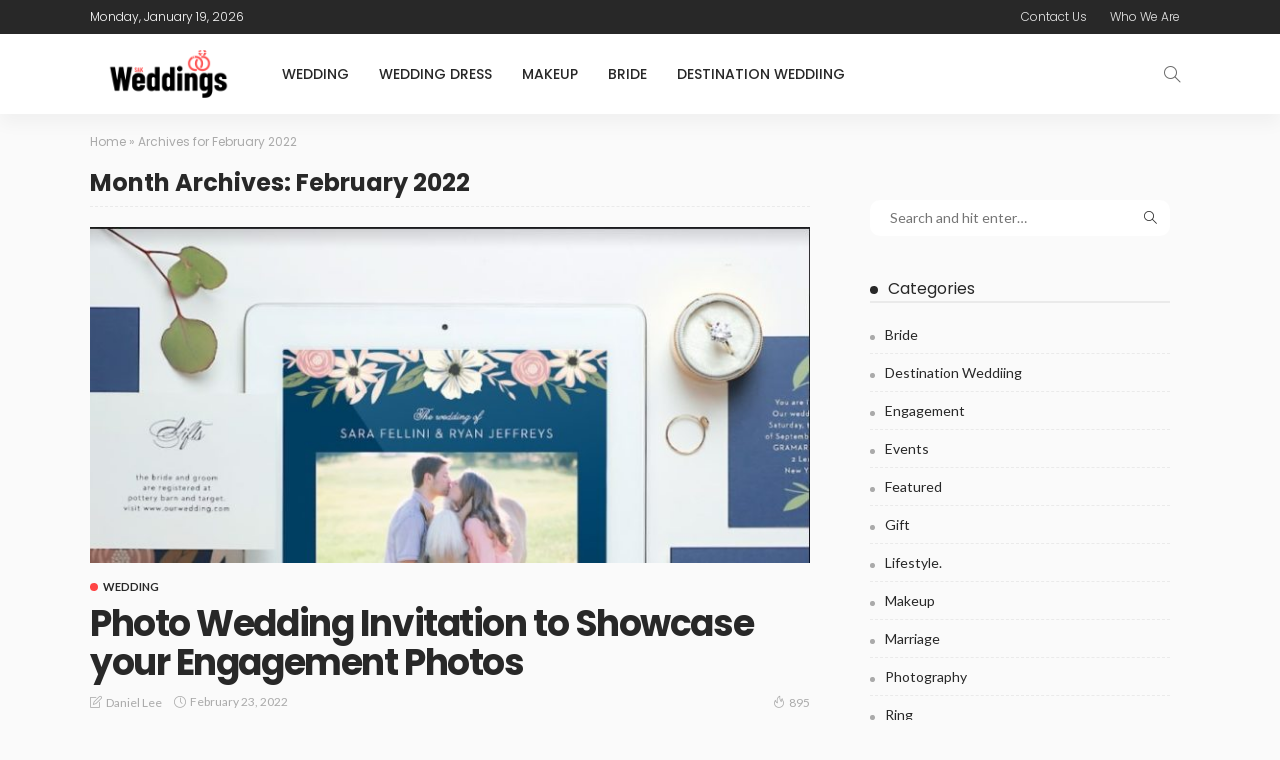

--- FILE ---
content_type: text/html; charset=UTF-8
request_url: https://sakweddings.com/2022/02/
body_size: 64953
content:
<!DOCTYPE html>
<html lang="en-US">
<head>
	<meta charset="UTF-8"/>
	<meta http-equiv="X-UA-Compatible" content="IE=edge">
	<meta name="viewport" content="width=device-width, initial-scale=1.0">
	<link rel="profile" href="https://gmpg.org/xfn/11"/>
	<link rel="pingback" href="https://sakweddings.com/xmlrpc.php"/>
	<script type="application/javascript">var newsmax_ruby_ajax_url = "https://sakweddings.com/wp-admin/admin-ajax.php"</script><meta name='robots' content='noindex, follow' />

	<!-- This site is optimized with the Yoast SEO plugin v26.5 - https://yoast.com/wordpress/plugins/seo/ -->
	<title>February 2022 - Sak Weddings</title>
	<meta property="og:locale" content="en_US" />
	<meta property="og:type" content="website" />
	<meta property="og:title" content="February 2022 - Sak Weddings" />
	<meta property="og:url" content="https://sakweddings.com/2022/02/" />
	<meta property="og:site_name" content="Sak Weddings" />
	<meta name="twitter:card" content="summary_large_image" />
	<script type="application/ld+json" class="yoast-schema-graph">{"@context":"https://schema.org","@graph":[{"@type":"CollectionPage","@id":"https://sakweddings.com/2022/02/","url":"https://sakweddings.com/2022/02/","name":"February 2022 - Sak Weddings","isPartOf":{"@id":"https://sakweddings.com/#website"},"primaryImageOfPage":{"@id":"https://sakweddings.com/2022/02/#primaryimage"},"image":{"@id":"https://sakweddings.com/2022/02/#primaryimage"},"thumbnailUrl":"https://sakweddings.com/wp-content/uploads/2022/02/c-1.jpg","breadcrumb":{"@id":"https://sakweddings.com/2022/02/#breadcrumb"},"inLanguage":"en-US"},{"@type":"ImageObject","inLanguage":"en-US","@id":"https://sakweddings.com/2022/02/#primaryimage","url":"https://sakweddings.com/wp-content/uploads/2022/02/c-1.jpg","contentUrl":"https://sakweddings.com/wp-content/uploads/2022/02/c-1.jpg","width":763,"height":767},{"@type":"BreadcrumbList","@id":"https://sakweddings.com/2022/02/#breadcrumb","itemListElement":[{"@type":"ListItem","position":1,"name":"Home","item":"https://sakweddings.com/"},{"@type":"ListItem","position":2,"name":"Archives for February 2022"}]},{"@type":"WebSite","@id":"https://sakweddings.com/#website","url":"https://sakweddings.com/","name":"Sak Weddings","description":"","potentialAction":[{"@type":"SearchAction","target":{"@type":"EntryPoint","urlTemplate":"https://sakweddings.com/?s={search_term_string}"},"query-input":{"@type":"PropertyValueSpecification","valueRequired":true,"valueName":"search_term_string"}}],"inLanguage":"en-US"}]}</script>
	<!-- / Yoast SEO plugin. -->


<link rel="preconnect" href="https://fonts.gstatic.com" crossorigin><link rel="preload" as="style" onload="this.onload=null;this.rel='stylesheet'" id="rb-preload-gfonts" href="https://fonts.googleapis.com/css?family=Lato%3A400%2C700%7CPoppins%3A700%2C500%2C400%2C300%7CLato%3A100%2C300%2C400%2C700%2C900%2C100italic%2C300italic%2C400italic%2C700italic%2C900italic%7CPoppins%3A700%2C500%2C400%2C300&amp;display=swap" crossorigin><noscript><link rel="stylesheet" id="rb-preload-gfonts" href="https://fonts.googleapis.com/css?family=Lato%3A400%2C700%7CPoppins%3A700%2C500%2C400%2C300%7CLato%3A100%2C300%2C400%2C700%2C900%2C100italic%2C300italic%2C400italic%2C700italic%2C900italic%7CPoppins%3A700%2C500%2C400%2C300&amp;display=swap"></noscript><link rel='dns-prefetch' href='//fonts.googleapis.com' />
<link rel="alternate" type="application/rss+xml" title="Sak Weddings &raquo; Feed" href="https://sakweddings.com/feed/" />
<link rel="alternate" type="application/rss+xml" title="Sak Weddings &raquo; Comments Feed" href="https://sakweddings.com/comments/feed/" />
<style id='wp-img-auto-sizes-contain-inline-css'>
img:is([sizes=auto i],[sizes^="auto," i]){contain-intrinsic-size:3000px 1500px}
/*# sourceURL=wp-img-auto-sizes-contain-inline-css */
</style>
<link rel='stylesheet' id='newsmax_ruby_core_style-css' href='https://sakweddings.com/wp-content/plugins/newsmax-core/assets/style.css?ver=4.2' media='all' />
<style id='wp-emoji-styles-inline-css'>

	img.wp-smiley, img.emoji {
		display: inline !important;
		border: none !important;
		box-shadow: none !important;
		height: 1em !important;
		width: 1em !important;
		margin: 0 0.07em !important;
		vertical-align: -0.1em !important;
		background: none !important;
		padding: 0 !important;
	}
/*# sourceURL=wp-emoji-styles-inline-css */
</style>
<style id='wp-block-library-inline-css'>
:root{--wp-block-synced-color:#7a00df;--wp-block-synced-color--rgb:122,0,223;--wp-bound-block-color:var(--wp-block-synced-color);--wp-editor-canvas-background:#ddd;--wp-admin-theme-color:#007cba;--wp-admin-theme-color--rgb:0,124,186;--wp-admin-theme-color-darker-10:#006ba1;--wp-admin-theme-color-darker-10--rgb:0,107,160.5;--wp-admin-theme-color-darker-20:#005a87;--wp-admin-theme-color-darker-20--rgb:0,90,135;--wp-admin-border-width-focus:2px}@media (min-resolution:192dpi){:root{--wp-admin-border-width-focus:1.5px}}.wp-element-button{cursor:pointer}:root .has-very-light-gray-background-color{background-color:#eee}:root .has-very-dark-gray-background-color{background-color:#313131}:root .has-very-light-gray-color{color:#eee}:root .has-very-dark-gray-color{color:#313131}:root .has-vivid-green-cyan-to-vivid-cyan-blue-gradient-background{background:linear-gradient(135deg,#00d084,#0693e3)}:root .has-purple-crush-gradient-background{background:linear-gradient(135deg,#34e2e4,#4721fb 50%,#ab1dfe)}:root .has-hazy-dawn-gradient-background{background:linear-gradient(135deg,#faaca8,#dad0ec)}:root .has-subdued-olive-gradient-background{background:linear-gradient(135deg,#fafae1,#67a671)}:root .has-atomic-cream-gradient-background{background:linear-gradient(135deg,#fdd79a,#004a59)}:root .has-nightshade-gradient-background{background:linear-gradient(135deg,#330968,#31cdcf)}:root .has-midnight-gradient-background{background:linear-gradient(135deg,#020381,#2874fc)}:root{--wp--preset--font-size--normal:16px;--wp--preset--font-size--huge:42px}.has-regular-font-size{font-size:1em}.has-larger-font-size{font-size:2.625em}.has-normal-font-size{font-size:var(--wp--preset--font-size--normal)}.has-huge-font-size{font-size:var(--wp--preset--font-size--huge)}.has-text-align-center{text-align:center}.has-text-align-left{text-align:left}.has-text-align-right{text-align:right}.has-fit-text{white-space:nowrap!important}#end-resizable-editor-section{display:none}.aligncenter{clear:both}.items-justified-left{justify-content:flex-start}.items-justified-center{justify-content:center}.items-justified-right{justify-content:flex-end}.items-justified-space-between{justify-content:space-between}.screen-reader-text{border:0;clip-path:inset(50%);height:1px;margin:-1px;overflow:hidden;padding:0;position:absolute;width:1px;word-wrap:normal!important}.screen-reader-text:focus{background-color:#ddd;clip-path:none;color:#444;display:block;font-size:1em;height:auto;left:5px;line-height:normal;padding:15px 23px 14px;text-decoration:none;top:5px;width:auto;z-index:100000}html :where(.has-border-color){border-style:solid}html :where([style*=border-top-color]){border-top-style:solid}html :where([style*=border-right-color]){border-right-style:solid}html :where([style*=border-bottom-color]){border-bottom-style:solid}html :where([style*=border-left-color]){border-left-style:solid}html :where([style*=border-width]){border-style:solid}html :where([style*=border-top-width]){border-top-style:solid}html :where([style*=border-right-width]){border-right-style:solid}html :where([style*=border-bottom-width]){border-bottom-style:solid}html :where([style*=border-left-width]){border-left-style:solid}html :where(img[class*=wp-image-]){height:auto;max-width:100%}:where(figure){margin:0 0 1em}html :where(.is-position-sticky){--wp-admin--admin-bar--position-offset:var(--wp-admin--admin-bar--height,0px)}@media screen and (max-width:600px){html :where(.is-position-sticky){--wp-admin--admin-bar--position-offset:0px}}

/*# sourceURL=wp-block-library-inline-css */
</style><style id='global-styles-inline-css'>
:root{--wp--preset--aspect-ratio--square: 1;--wp--preset--aspect-ratio--4-3: 4/3;--wp--preset--aspect-ratio--3-4: 3/4;--wp--preset--aspect-ratio--3-2: 3/2;--wp--preset--aspect-ratio--2-3: 2/3;--wp--preset--aspect-ratio--16-9: 16/9;--wp--preset--aspect-ratio--9-16: 9/16;--wp--preset--color--black: #000000;--wp--preset--color--cyan-bluish-gray: #abb8c3;--wp--preset--color--white: #ffffff;--wp--preset--color--pale-pink: #f78da7;--wp--preset--color--vivid-red: #cf2e2e;--wp--preset--color--luminous-vivid-orange: #ff6900;--wp--preset--color--luminous-vivid-amber: #fcb900;--wp--preset--color--light-green-cyan: #7bdcb5;--wp--preset--color--vivid-green-cyan: #00d084;--wp--preset--color--pale-cyan-blue: #8ed1fc;--wp--preset--color--vivid-cyan-blue: #0693e3;--wp--preset--color--vivid-purple: #9b51e0;--wp--preset--gradient--vivid-cyan-blue-to-vivid-purple: linear-gradient(135deg,rgb(6,147,227) 0%,rgb(155,81,224) 100%);--wp--preset--gradient--light-green-cyan-to-vivid-green-cyan: linear-gradient(135deg,rgb(122,220,180) 0%,rgb(0,208,130) 100%);--wp--preset--gradient--luminous-vivid-amber-to-luminous-vivid-orange: linear-gradient(135deg,rgb(252,185,0) 0%,rgb(255,105,0) 100%);--wp--preset--gradient--luminous-vivid-orange-to-vivid-red: linear-gradient(135deg,rgb(255,105,0) 0%,rgb(207,46,46) 100%);--wp--preset--gradient--very-light-gray-to-cyan-bluish-gray: linear-gradient(135deg,rgb(238,238,238) 0%,rgb(169,184,195) 100%);--wp--preset--gradient--cool-to-warm-spectrum: linear-gradient(135deg,rgb(74,234,220) 0%,rgb(151,120,209) 20%,rgb(207,42,186) 40%,rgb(238,44,130) 60%,rgb(251,105,98) 80%,rgb(254,248,76) 100%);--wp--preset--gradient--blush-light-purple: linear-gradient(135deg,rgb(255,206,236) 0%,rgb(152,150,240) 100%);--wp--preset--gradient--blush-bordeaux: linear-gradient(135deg,rgb(254,205,165) 0%,rgb(254,45,45) 50%,rgb(107,0,62) 100%);--wp--preset--gradient--luminous-dusk: linear-gradient(135deg,rgb(255,203,112) 0%,rgb(199,81,192) 50%,rgb(65,88,208) 100%);--wp--preset--gradient--pale-ocean: linear-gradient(135deg,rgb(255,245,203) 0%,rgb(182,227,212) 50%,rgb(51,167,181) 100%);--wp--preset--gradient--electric-grass: linear-gradient(135deg,rgb(202,248,128) 0%,rgb(113,206,126) 100%);--wp--preset--gradient--midnight: linear-gradient(135deg,rgb(2,3,129) 0%,rgb(40,116,252) 100%);--wp--preset--font-size--small: 13px;--wp--preset--font-size--medium: 20px;--wp--preset--font-size--large: 36px;--wp--preset--font-size--x-large: 42px;--wp--preset--spacing--20: 0.44rem;--wp--preset--spacing--30: 0.67rem;--wp--preset--spacing--40: 1rem;--wp--preset--spacing--50: 1.5rem;--wp--preset--spacing--60: 2.25rem;--wp--preset--spacing--70: 3.38rem;--wp--preset--spacing--80: 5.06rem;--wp--preset--shadow--natural: 6px 6px 9px rgba(0, 0, 0, 0.2);--wp--preset--shadow--deep: 12px 12px 50px rgba(0, 0, 0, 0.4);--wp--preset--shadow--sharp: 6px 6px 0px rgba(0, 0, 0, 0.2);--wp--preset--shadow--outlined: 6px 6px 0px -3px rgb(255, 255, 255), 6px 6px rgb(0, 0, 0);--wp--preset--shadow--crisp: 6px 6px 0px rgb(0, 0, 0);}:where(.is-layout-flex){gap: 0.5em;}:where(.is-layout-grid){gap: 0.5em;}body .is-layout-flex{display: flex;}.is-layout-flex{flex-wrap: wrap;align-items: center;}.is-layout-flex > :is(*, div){margin: 0;}body .is-layout-grid{display: grid;}.is-layout-grid > :is(*, div){margin: 0;}:where(.wp-block-columns.is-layout-flex){gap: 2em;}:where(.wp-block-columns.is-layout-grid){gap: 2em;}:where(.wp-block-post-template.is-layout-flex){gap: 1.25em;}:where(.wp-block-post-template.is-layout-grid){gap: 1.25em;}.has-black-color{color: var(--wp--preset--color--black) !important;}.has-cyan-bluish-gray-color{color: var(--wp--preset--color--cyan-bluish-gray) !important;}.has-white-color{color: var(--wp--preset--color--white) !important;}.has-pale-pink-color{color: var(--wp--preset--color--pale-pink) !important;}.has-vivid-red-color{color: var(--wp--preset--color--vivid-red) !important;}.has-luminous-vivid-orange-color{color: var(--wp--preset--color--luminous-vivid-orange) !important;}.has-luminous-vivid-amber-color{color: var(--wp--preset--color--luminous-vivid-amber) !important;}.has-light-green-cyan-color{color: var(--wp--preset--color--light-green-cyan) !important;}.has-vivid-green-cyan-color{color: var(--wp--preset--color--vivid-green-cyan) !important;}.has-pale-cyan-blue-color{color: var(--wp--preset--color--pale-cyan-blue) !important;}.has-vivid-cyan-blue-color{color: var(--wp--preset--color--vivid-cyan-blue) !important;}.has-vivid-purple-color{color: var(--wp--preset--color--vivid-purple) !important;}.has-black-background-color{background-color: var(--wp--preset--color--black) !important;}.has-cyan-bluish-gray-background-color{background-color: var(--wp--preset--color--cyan-bluish-gray) !important;}.has-white-background-color{background-color: var(--wp--preset--color--white) !important;}.has-pale-pink-background-color{background-color: var(--wp--preset--color--pale-pink) !important;}.has-vivid-red-background-color{background-color: var(--wp--preset--color--vivid-red) !important;}.has-luminous-vivid-orange-background-color{background-color: var(--wp--preset--color--luminous-vivid-orange) !important;}.has-luminous-vivid-amber-background-color{background-color: var(--wp--preset--color--luminous-vivid-amber) !important;}.has-light-green-cyan-background-color{background-color: var(--wp--preset--color--light-green-cyan) !important;}.has-vivid-green-cyan-background-color{background-color: var(--wp--preset--color--vivid-green-cyan) !important;}.has-pale-cyan-blue-background-color{background-color: var(--wp--preset--color--pale-cyan-blue) !important;}.has-vivid-cyan-blue-background-color{background-color: var(--wp--preset--color--vivid-cyan-blue) !important;}.has-vivid-purple-background-color{background-color: var(--wp--preset--color--vivid-purple) !important;}.has-black-border-color{border-color: var(--wp--preset--color--black) !important;}.has-cyan-bluish-gray-border-color{border-color: var(--wp--preset--color--cyan-bluish-gray) !important;}.has-white-border-color{border-color: var(--wp--preset--color--white) !important;}.has-pale-pink-border-color{border-color: var(--wp--preset--color--pale-pink) !important;}.has-vivid-red-border-color{border-color: var(--wp--preset--color--vivid-red) !important;}.has-luminous-vivid-orange-border-color{border-color: var(--wp--preset--color--luminous-vivid-orange) !important;}.has-luminous-vivid-amber-border-color{border-color: var(--wp--preset--color--luminous-vivid-amber) !important;}.has-light-green-cyan-border-color{border-color: var(--wp--preset--color--light-green-cyan) !important;}.has-vivid-green-cyan-border-color{border-color: var(--wp--preset--color--vivid-green-cyan) !important;}.has-pale-cyan-blue-border-color{border-color: var(--wp--preset--color--pale-cyan-blue) !important;}.has-vivid-cyan-blue-border-color{border-color: var(--wp--preset--color--vivid-cyan-blue) !important;}.has-vivid-purple-border-color{border-color: var(--wp--preset--color--vivid-purple) !important;}.has-vivid-cyan-blue-to-vivid-purple-gradient-background{background: var(--wp--preset--gradient--vivid-cyan-blue-to-vivid-purple) !important;}.has-light-green-cyan-to-vivid-green-cyan-gradient-background{background: var(--wp--preset--gradient--light-green-cyan-to-vivid-green-cyan) !important;}.has-luminous-vivid-amber-to-luminous-vivid-orange-gradient-background{background: var(--wp--preset--gradient--luminous-vivid-amber-to-luminous-vivid-orange) !important;}.has-luminous-vivid-orange-to-vivid-red-gradient-background{background: var(--wp--preset--gradient--luminous-vivid-orange-to-vivid-red) !important;}.has-very-light-gray-to-cyan-bluish-gray-gradient-background{background: var(--wp--preset--gradient--very-light-gray-to-cyan-bluish-gray) !important;}.has-cool-to-warm-spectrum-gradient-background{background: var(--wp--preset--gradient--cool-to-warm-spectrum) !important;}.has-blush-light-purple-gradient-background{background: var(--wp--preset--gradient--blush-light-purple) !important;}.has-blush-bordeaux-gradient-background{background: var(--wp--preset--gradient--blush-bordeaux) !important;}.has-luminous-dusk-gradient-background{background: var(--wp--preset--gradient--luminous-dusk) !important;}.has-pale-ocean-gradient-background{background: var(--wp--preset--gradient--pale-ocean) !important;}.has-electric-grass-gradient-background{background: var(--wp--preset--gradient--electric-grass) !important;}.has-midnight-gradient-background{background: var(--wp--preset--gradient--midnight) !important;}.has-small-font-size{font-size: var(--wp--preset--font-size--small) !important;}.has-medium-font-size{font-size: var(--wp--preset--font-size--medium) !important;}.has-large-font-size{font-size: var(--wp--preset--font-size--large) !important;}.has-x-large-font-size{font-size: var(--wp--preset--font-size--x-large) !important;}
/*# sourceURL=global-styles-inline-css */
</style>

<style id='classic-theme-styles-inline-css'>
/*! This file is auto-generated */
.wp-block-button__link{color:#fff;background-color:#32373c;border-radius:9999px;box-shadow:none;text-decoration:none;padding:calc(.667em + 2px) calc(1.333em + 2px);font-size:1.125em}.wp-block-file__button{background:#32373c;color:#fff;text-decoration:none}
/*# sourceURL=/wp-includes/css/classic-themes.min.css */
</style>
<link rel='stylesheet' id='contact-form-7-css' href='https://sakweddings.com/wp-content/plugins/contact-form-7/includes/css/styles.css?ver=6.1.4' media='all' />

<link rel='stylesheet' id='bootstrap-css' href='https://sakweddings.com/wp-content/themes/newsmax/assets/external/bootstrap.css?ver=v3.3.1' media='all' />
<link rel='stylesheet' id='font-awesome-css' href='https://sakweddings.com/wp-content/themes/newsmax/assets/external/font-awesome.css?ver=v4.7.0' media='all' />
<link rel='stylesheet' id='simple-line-icons-css' href='https://sakweddings.com/wp-content/themes/newsmax/assets/external/simple-line-icons.css?ver=v2.4.0' media='all' />
<link rel='stylesheet' id='newsmax-miscellaneous-css' href='https://sakweddings.com/wp-content/themes/newsmax/assets/css/miscellaneous.css?ver=4.2' media='all' />
<link rel='stylesheet' id='newsmax-ruby-main-css' href='https://sakweddings.com/wp-content/themes/newsmax/assets/css/main.css?ver=4.2' media='all' />
<link rel='stylesheet' id='newsmax-ruby-responsive-css' href='https://sakweddings.com/wp-content/themes/newsmax/assets/css/responsive.css?ver=4.2' media='all' />
<link rel='stylesheet' id='newsmax-ruby-style-css' href='https://sakweddings.com/wp-content/themes/newsmax/style.css?ver=4.2' media='all' />
<style id='newsmax-ruby-style-inline-css'>
#newsmax_ruby_navbar_widget_button-_multiwidget .widget-btn {}#newsmax_ruby_navbar_widget_button-_multiwidget .widget-btn:hover {}
.small-menu-inner > li > a, .breadcrumb-wrap, .widget-btn { font-family: Poppins;}.small-menu-inner > li > a, .widget-btn { font-weight: 500;}.small-menu-inner .sub-menu { font-family: Poppins;}.logo-inner img {max-height: 134px;}body { background-color : #fafafa;background-repeat : no-repeat;background-size : cover;background-attachment : fixed;background-position : left top;}.footer-inner { background-color : #282828;background-repeat : no-repeat;background-size : cover;background-attachment : fixed;background-position : center center;}.banner-wrap { background-color : #ffffff;background-repeat : no-repeat;background-size : cover;background-attachment : fixed;background-position : center center;}body, p {font-family:Lato;font-weight:400;}.main-menu-inner > li > a {font-family:Poppins;font-weight:500;text-transform:uppercase;}.navbar-wrap .is-sub-default {font-family:Poppins;font-weight:400;text-transform:capitalize;}.topbar-wrap {font-family:Poppins;font-weight:300;text-transform:capitalize;}.off-canvas-nav-wrap .sub-menu a {font-family:Poppins;font-weight:500;text-transform:uppercase;}.logo-wrap.is-logo-text .logo-title, .off-canvas-logo-wrap.is-logo-text .logo-text {font-family:Poppins;font-weight:700;}.site-tagline {font-family:Poppins;font-weight:400;}.logo-mobile-wrap .logo-text {font-family:Poppins;text-transform:uppercase;}.block-header-wrap, .is-block-header-style-5 .block-header-wrap {font-family:Poppins;font-weight:400;text-transform:none;font-size:18px;}.widget-title, .is-block-header-style-5 .widget-title.block-title {font-family:Poppins;font-weight:400;text-transform:none;font-size:16px;}h1 {font-family:Poppins;font-weight:700;}h2 {font-family:Poppins;font-weight:700;}h3 {font-family:Poppins;font-weight:700;}h4 {font-family:Poppins;font-weight:700;}h5 {font-family:Poppins;font-weight:700;}h6 {font-family:Poppins;font-weight:700;}.post-cat-info {font-family:Lato;font-weight:700;text-transform:uppercase;}.post-meta-info {font-family:Lato;font-weight:400;color:#aaaaaa;}.post-btn a {font-family:Lato;font-weight:400;font-size:11px;}.post-title.is-size-0 {font-family:Poppins;font-weight:700;}.post-title.is-size-1 {font-family:Poppins;font-weight:700;}.post-title.is-size-2 {font-family:Poppins;font-weight:500;}.post-title.is-size-3 {font-family:Poppins;font-weight:500;}.post-title.is-size-4 {font-family:Poppins;font-weight:500;}@media only screen and (min-width: 992px) and (max-width: 1199px) {body .post-title.is-size-0 {}body .post-title.is-size-1 {}body .post-title.is-size-2 {}body .post-title.is-size-3 {}body .post-title.is-size-4 {}}@media only screen and (max-width: 991px) {body .post-title.is-size-0 {}body .post-title.is-size-1 {}body .post-title.is-size-2 {}body .post-title.is-size-3 {}body .post-title.is-size-4 {}}@media only screen and (max-width: 767px) {body .post-title.is-size-0 {}body .post-title.is-size-1 {}body .post-title.is-size-2 {}body .post-title.is-size-3 {}body .post-title.is-size-4, .post-list-2 .post-title a, .post-list-3 .post-title a {}}@media only screen and (max-width: 767px) {body, p {}.post-excerpt p {}.entry h1 {}.entry h2 {}.entry h3 {}.entry h4 {}.entry h5 {}.entry h6 {}}.single .post-title.single-title {color :#ff4545!important;}.post-meta-info-duration { font-family:Lato;}.widget_recent_entries li a, .recentcomments a, .wp-block-latest-posts a { font-family:Poppins;}
/*# sourceURL=newsmax-ruby-style-inline-css */
</style>

<script src="https://sakweddings.com/wp-includes/js/jquery/jquery.min.js?ver=3.7.1" id="jquery-core-js"></script>
<script src="https://sakweddings.com/wp-includes/js/jquery/jquery-migrate.min.js?ver=3.4.1" id="jquery-migrate-js"></script>
<link rel="https://api.w.org/" href="https://sakweddings.com/wp-json/" /><link rel="EditURI" type="application/rsd+xml" title="RSD" href="https://sakweddings.com/xmlrpc.php?rsd" />
<meta name="generator" content="WordPress 6.9" />
<link rel="icon" href="https://sakweddings.com/wp-content/uploads/2021/08/cropped-SAK-Weddings-02-32x32.png" sizes="32x32" />
<link rel="icon" href="https://sakweddings.com/wp-content/uploads/2021/08/cropped-SAK-Weddings-02-192x192.png" sizes="192x192" />
<link rel="apple-touch-icon" href="https://sakweddings.com/wp-content/uploads/2021/08/cropped-SAK-Weddings-02-180x180.png" />
<meta name="msapplication-TileImage" content="https://sakweddings.com/wp-content/uploads/2021/08/cropped-SAK-Weddings-02-270x270.png" />
<style type="text/css" title="dynamic-css" class="options-output">.banner-wrap{background-color:#ffffff;background-repeat:no-repeat;background-size:cover;background-attachment:fixed;background-position:center center;}body,p{font-family:Lato;font-weight:400;font-style:normal;}.post-title.is-size-0{font-family:Poppins;font-weight:700;font-style:normal;}.post-title.is-size-1{font-family:Poppins;font-weight:700;font-style:normal;}.post-title.is-size-2{font-family:Poppins;font-weight:500;font-style:normal;}.post-title.is-size-3{font-family:Poppins;font-weight:500;font-style:normal;}.post-title.is-size-4{font-family:Poppins;font-weight:500;font-style:normal;}.post-cat-info{font-family:Lato;text-transform:uppercase;font-weight:700;font-style:normal;}.post-meta-info{font-family:Lato;font-weight:400;font-style:normal;color:#aaaaaa;}.post-btn a{font-family:Lato;font-weight:400;font-style:normal;font-size:11px;}.block-header-wrap,.is-block-header-style-5 .block-header-wrap{font-family:Poppins;text-transform:none;font-weight:400;font-style:normal;font-size:18px;}.widget-title, .is-block-header-style-5 .widget-title.block-title{font-family:Poppins;text-transform:none;font-weight:400;font-style:normal;font-size:16px;}.main-menu-inner > li > a{font-family:Poppins;text-transform:uppercase;font-weight:500;font-style:normal;}.navbar-wrap .is-sub-default{font-family:Poppins;text-transform:capitalize;font-weight:400;font-style:normal;}.topbar-wrap{font-family:Poppins;text-transform:capitalize;font-weight:300;font-style:normal;}.off-canvas-nav-wrap{font-family:Poppins;text-transform:uppercase;font-weight:500;font-style:normal;}.off-canvas-nav-wrap .sub-menu a{font-family:Poppins;text-transform:uppercase;font-weight:500;font-style:normal;}.logo-wrap.is-logo-text .logo-title,.off-canvas-logo-wrap.is-logo-text .logo-text{font-family:Poppins;font-weight:700;font-style:normal;}.site-tagline{font-family:Poppins;font-weight:400;font-style:normal;}.logo-mobile-wrap .logo-text{font-family:Poppins;text-transform:uppercase;font-weight:normal;font-style:normal;}.entry h1{font-family:Poppins;font-weight:700;font-style:normal;}.entry h2{font-family:Poppins;font-weight:700;font-style:normal;}.entry h3{font-family:Poppins;font-weight:700;font-style:normal;}.entry h4{font-family:Poppins;font-weight:700;font-style:normal;}.entry h5{font-family:Poppins;font-weight:700;font-style:normal;}.entry h6{font-family:Poppins;font-weight:700;font-style:normal;}</style></head>
<body class="archive date wp-theme-newsmax ruby-body is-holder is-site-fullwidth is-sidebar-style-1 is-breadcrumb is-tooltips is-back-top is-block-header-style-1 is-cat-style-1 is-btn-style-1" data-slider_autoplay="1" data-slider_play_speed="5550" >

<div class="off-canvas-wrap off-canvas-holder is-light-style is-dark-text">
	<a href="#" id="ruby-off-canvas-close-btn"><i class="ruby-close-btn"></i></a>
	<div class="off-canvas-inner">

		
		
		
		
			</div>
</div><div id="ruby-site" class="site-outer">
	<div class="header-wrap header-style-2">
	<div class="header-inner">
				<div class="topbar-wrap topbar-style-2">
	<div class="ruby-container">
		<div class="topbar-inner container-inner clearfix">
			<div class="topbar-left">
				
<div class="topbar-date">
	<span >Monday, January 19, 2026</span>
</div>								<div class="topbar-elements">
																			</div>
			</div>
			<div class="topbar-right">
					<nav id="ruby-topbar-navigation" class="topbar-menu-wrap">
		<div class="menu-footer-container"><ul id="topbar-menu" class="topbar-menu-inner"><li id="menu-item-121" class="menu-item menu-item-type-post_type menu-item-object-page menu-item-121"><a href="https://sakweddings.com/contact-us/">Contact Us</a></li>
<li id="menu-item-1034" class="menu-item menu-item-type-post_type menu-item-object-page menu-item-1034"><a href="https://sakweddings.com/who-we-are/">Who We Are</a></li>
</ul></div>	</nav>
							</div>
		</div>
	</div>
</div>

		<div class="navbar-outer clearfix">
			<div class="navbar-wrap">
				<div class="ruby-container">
					<div class="navbar-inner container-inner clearfix">
						<div class="navbar-mobile">
							<div class="off-canvas-btn-wrap">
	<div class="off-canvas-btn">
		<a href="#" class="ruby-toggle" title="off-canvas button">
			<span class="icon-toggle"></span>
		</a>
	</div>
</div>
							
	<div class="logo-mobile-wrap is-logo-text">
	<a class="logo-text" href="https://sakweddings.com/"><strong>Sak Weddings</strong></a>
	</div>
						</div><!--#mobile -->
						<div class="navbar-left">
							<div class="logo-wrap is-logo-image"  itemscope  itemtype="https://schema.org/Organization" >
	<div class="logo-inner">
						<a href="https://sakweddings.com/" class="logo" title="Sak Weddings">
				<img height="134" width="350" src="https://sakweddings.com/wp-content/uploads/2021/08/SAK-Weddings-01-e1629782260553.png" alt="Sak Weddings" loading="lazy">
			</a>
				</div>

	</div>
														<nav id="ruby-main-menu" class="main-menu-wrap"  itemscope  itemtype="https://schema.org/SiteNavigationElement" >
	<div class="menu-home-container"><ul id="main-menu" class="main-menu-inner"><li id="menu-item-113" class="menu-item menu-item-type-taxonomy menu-item-object-category menu-item-113 is-category-2"><a href="https://sakweddings.com/category/wedding/">Wedding</a></li><li id="menu-item-114" class="menu-item menu-item-type-taxonomy menu-item-object-category menu-item-114 is-category-16"><a href="https://sakweddings.com/category/wedding-dress/">Wedding Dress</a></li><li id="menu-item-115" class="menu-item menu-item-type-taxonomy menu-item-object-category menu-item-115 is-category-30"><a href="https://sakweddings.com/category/makeup/">Makeup</a></li><li id="menu-item-116" class="menu-item menu-item-type-taxonomy menu-item-object-category menu-item-116 is-category-44"><a href="https://sakweddings.com/category/bride/">Bride</a></li><li id="menu-item-117" class="menu-item menu-item-type-taxonomy menu-item-object-category menu-item-117 is-category-55"><a href="https://sakweddings.com/category/destination-weddiing/">Destination Weddiing</a></li></ul></div></nav>						</div>
						<div class="navbar-right">
							<div class="navbar-elements">
																<div class="navbar-search">
	<a href="#" id="ruby-navbar-search-icon" data-mfp-src="#ruby-header-search-popup" data-effect="mpf-ruby-effect header-search-popup-outer" title="search" class="navbar-search-icon">
		<i class="icon-simple icon-magnifier"></i>
	</a>
</div>
															</div>
						</div>
					</div>
				</div>
			</div>
		</div>
	</div>

	<div id="ruby-header-search-popup" class="header-search-popup mfp-hide mfp-animation">
	<div class="header-search-popup-inner is-light-text">
		<form class="search-form" method="get" action="https://sakweddings.com/">
			<fieldset>
				<input id="ruby-search-input" type="text" class="field" name="s" value="" placeholder="Type to search&hellip;" autocomplete="off">
				<button type="submit" value="" class="btn"><i class="icon-simple icon-magnifier" aria-hidden="true"></i></button>
			</fieldset>
			<div class="header-search-result"></div>
		</form>
	</div>
</div>	
</div>	<div class="site-wrap">
		<div class="site-mask"></div>
		<div class="site-inner"><div class="ruby-page-wrap ruby-section row is-sidebar-right ruby-container blog-wrap is-classic_1 no-1st-classic">		<div id="site-breadcrumb" class="breadcrumb-outer">
						<div class="breadcrumb-wrap">
				<div class="breadcrumb-inner ruby-container">
					<span class="breadcrumb breadcrumb-yoast"><span class="breadcrumb-yoast"><span><span><a href="https://sakweddings.com/">Home</a></span> » <span class="breadcrumb_last" aria-current="page">Archives for February 2022</span></span></span></span>				</div>
			</div>
					</div>
		<div class="ruby-content-wrap blog-inner col-sm-8 col-xs-12 content-with-sidebar" ><div class="archive-header"><h1 class="archive-title post-title"><span>Month Archives: February 2022</span></h1></div><div class="blog-listing-wrap"><div class="blog-listing-el"><div class="post-outer"><article class="post-wrap post-classic post-classic-1"><div class="post-header"><div class="post-thumb-outer"><div class="post-thumb is-image"><a href="https://sakweddings.com/photo-wedding-invitation-to-showcase-your-engagement-photos/" title="Photo Wedding Invitation to Showcase your Engagement Photos" rel="bookmark"><span class="thumbnail-resize"><img width="750" height="350" src="https://sakweddings.com/wp-content/uploads/2022/02/c-1-750x350.jpg" class="attachment-newsmax_ruby_crop_750x350 size-newsmax_ruby_crop_750x350 wp-post-image" alt="" decoding="async" fetchpriority="high" /></span></a></div><div class="post-meta-info-share is-absolute"><a class="share-bar-el icon-facebook" href="https://www.facebook.com/sharer.php?u=https%3A%2F%2Fsakweddings.com%2Fphoto-wedding-invitation-to-showcase-your-engagement-photos%2F" onclick="window.open(this.href, 'mywin','left=50,top=50,width=600,height=350,toolbar=0'); return false;"><i class="fa fa-facebook color-facebook"></i></a><a class="share-bar-el icon-twitter" href="https://twitter.com/intent/tweet?text=Photo+Wedding+Invitation+to+Showcase+your+Engagement+Photos&amp;url=https%3A%2F%2Fsakweddings.com%2Fphoto-wedding-invitation-to-showcase-your-engagement-photos%2F&amp;via=Sak+Weddings"><i class="fa fa-twitter color-twitter"></i><span style="display: none"><script>!function(d,s,id){var js,fjs=d.getElementsByTagName(s)[0];if(!d.getElementById(id)){js=d.createElement(s);js.id=id;js.src="//platform.twitter.com/widgets.js";fjs.parentNode.insertBefore(js,fjs);}}(document,"script","twitter-wjs");</script></span></a><a class="share-bar-el icon-pinterest" href="https://pinterest.com/pin/create/button/?url=https%3A%2F%2Fsakweddings.com%2Fphoto-wedding-invitation-to-showcase-your-engagement-photos%2F&amp;media=https://sakweddings.com/wp-content/uploads/2022/02/c-1.jpg&description=Photo+Wedding+Invitation+to+Showcase+your+Engagement+Photos" onclick="window.open(this.href, 'mywin','left=50,top=50,width=600,height=350,toolbar=0'); return false;"><i class="fa fa-pinterest"></i></a></div></div></div><div class="post-body"><div class="post-cat-info is-relative is-dark-text"><a class="cat-info-el cat-info-id-2" href="https://sakweddings.com/category/wedding/" title="Wedding">Wedding</a></div><h2 class="post-title entry-title is-size-1"><a class="post-title-link" href="https://sakweddings.com/photo-wedding-invitation-to-showcase-your-engagement-photos/" rel="bookmark" title="Photo Wedding Invitation to Showcase your Engagement Photos">Photo Wedding Invitation to Showcase your Engagement Photos</a></h2><div class="post-meta-info is-show-icon"><div class="post-meta-info-left"><span class="meta-info-el meta-info-author"><i class="icon-simple icon-note"></i><span class="author-meta-name"><a href="https://sakweddings.com/author/admin/">Daniel Lee</a></span></span><span class="meta-info-el meta-info-date"><i class="icon-simple icon-clock"></i><span>February 23, 2022</span></span></div><div class="post-meta-info-right"><span class="meta-info-right-view meta-info-el"><a href="https://sakweddings.com/photo-wedding-invitation-to-showcase-your-engagement-photos/" title="Photo Wedding Invitation to Showcase your Engagement Photos"><i class="icon-simple icon-fire"></i>895</a></span></div></div><div class="post-excerpt"><p>Photo wedding invitations are a great way to show off your beautiful engagement photos and set the tone for your big day. Plus, they're extra special because they're personalized just for you! If you're looking for a unique way to...</p></div><!--#excerpt--></div></article></div><div class="post-outer"><article class="post-wrap post-classic post-classic-1"><div class="post-header"><div class="post-thumb-outer"><div class="post-thumb is-image"><a href="https://sakweddings.com/party-bands-for-hire-for-weddings/" title="Party Bands for Hire for Weddings" rel="bookmark"><span class="thumbnail-resize"><img width="750" height="350" src="https://sakweddings.com/wp-content/uploads/2022/02/Maida-Vales-750x350.jpg" class="attachment-newsmax_ruby_crop_750x350 size-newsmax_ruby_crop_750x350 wp-post-image" alt="" decoding="async" /></span></a></div><div class="post-meta-info-share is-absolute"><a class="share-bar-el icon-facebook" href="https://www.facebook.com/sharer.php?u=https%3A%2F%2Fsakweddings.com%2Fparty-bands-for-hire-for-weddings%2F" onclick="window.open(this.href, 'mywin','left=50,top=50,width=600,height=350,toolbar=0'); return false;"><i class="fa fa-facebook color-facebook"></i></a><a class="share-bar-el icon-twitter" href="https://twitter.com/intent/tweet?text=Party+Bands+for+Hire+for+Weddings&amp;url=https%3A%2F%2Fsakweddings.com%2Fparty-bands-for-hire-for-weddings%2F&amp;via=Sak+Weddings"><i class="fa fa-twitter color-twitter"></i></a><a class="share-bar-el icon-pinterest" href="https://pinterest.com/pin/create/button/?url=https%3A%2F%2Fsakweddings.com%2Fparty-bands-for-hire-for-weddings%2F&amp;media=https://sakweddings.com/wp-content/uploads/2022/02/Maida-Vales.jpg&description=Party+Bands+for+Hire+for+Weddings" onclick="window.open(this.href, 'mywin','left=50,top=50,width=600,height=350,toolbar=0'); return false;"><i class="fa fa-pinterest"></i></a></div></div></div><div class="post-body"><div class="post-cat-info is-relative is-dark-text"><a class="cat-info-el cat-info-id-2" href="https://sakweddings.com/category/wedding/" title="Wedding">Wedding</a></div><h2 class="post-title entry-title is-size-1"><a class="post-title-link" href="https://sakweddings.com/party-bands-for-hire-for-weddings/" rel="bookmark" title="Party Bands for Hire for Weddings">Party Bands for Hire for Weddings</a></h2><div class="post-meta-info is-show-icon"><div class="post-meta-info-left"><span class="meta-info-el meta-info-author"><i class="icon-simple icon-note"></i><span class="author-meta-name"><a href="https://sakweddings.com/author/admin/">Daniel Lee</a></span></span><span class="meta-info-el meta-info-date"><i class="icon-simple icon-clock"></i><span>February 22, 2022</span></span></div><div class="post-meta-info-right"><span class="meta-info-right-view meta-info-el"><a href="https://sakweddings.com/party-bands-for-hire-for-weddings/" title="Party Bands for Hire for Weddings"><i class="icon-simple icon-fire"></i>827</a></span></div></div><div class="post-excerpt"><p>A party band is a collection of musicians that offer high-quality live music for weddings, along with other such celebrations. A party band for hire are often comprised of a lead singer, a lead guitarist, a bass guitarist, and a...</p></div><!--#excerpt--></div></article></div><div class="post-outer"><article class="post-wrap post-classic post-classic-1"><div class="post-header"><div class="post-thumb-outer"><div class="post-thumb is-image"><a href="https://sakweddings.com/wedding-entertainment-brisbane/" title="Wedding Entertainment Brisbane: Ideas For A Fun-Filled Wedding!" rel="bookmark"><span class="thumbnail-resize"><img width="750" height="350" src="https://sakweddings.com/wp-content/uploads/2022/09/c-750x350.jpg" class="attachment-newsmax_ruby_crop_750x350 size-newsmax_ruby_crop_750x350 wp-post-image" alt="" decoding="async" /></span></a></div><div class="post-meta-info-share is-absolute"><a class="share-bar-el icon-facebook" href="https://www.facebook.com/sharer.php?u=https%3A%2F%2Fsakweddings.com%2Fwedding-entertainment-brisbane%2F" onclick="window.open(this.href, 'mywin','left=50,top=50,width=600,height=350,toolbar=0'); return false;"><i class="fa fa-facebook color-facebook"></i></a><a class="share-bar-el icon-twitter" href="https://twitter.com/intent/tweet?text=Wedding+Entertainment+Brisbane%3A+Ideas+For+A+Fun-Filled+Wedding%21&amp;url=https%3A%2F%2Fsakweddings.com%2Fwedding-entertainment-brisbane%2F&amp;via=Sak+Weddings"><i class="fa fa-twitter color-twitter"></i></a><a class="share-bar-el icon-pinterest" href="https://pinterest.com/pin/create/button/?url=https%3A%2F%2Fsakweddings.com%2Fwedding-entertainment-brisbane%2F&amp;media=https://sakweddings.com/wp-content/uploads/2022/09/c.jpg&description=Wedding+Entertainment+Brisbane%3A+Ideas+For+A+Fun-Filled+Wedding%21" onclick="window.open(this.href, 'mywin','left=50,top=50,width=600,height=350,toolbar=0'); return false;"><i class="fa fa-pinterest"></i></a></div></div></div><div class="post-body"><div class="post-cat-info is-relative is-dark-text"><a class="cat-info-el cat-info-id-2" href="https://sakweddings.com/category/wedding/" title="Wedding">Wedding</a></div><h2 class="post-title entry-title is-size-1"><a class="post-title-link" href="https://sakweddings.com/wedding-entertainment-brisbane/" rel="bookmark" title="Wedding Entertainment Brisbane: Ideas For A Fun-Filled Wedding!">Wedding Entertainment Brisbane: Ideas For A Fun-Filled Wedding!</a></h2><div class="post-meta-info is-show-icon"><div class="post-meta-info-left"><span class="meta-info-el meta-info-author"><i class="icon-simple icon-note"></i><span class="author-meta-name"><a href="https://sakweddings.com/author/clare-louise/">Clare Louise</a></span></span><span class="meta-info-el meta-info-date"><i class="icon-simple icon-clock"></i><span>February 15, 2022</span></span></div><div class="post-meta-info-right"><span class="meta-info-right-view meta-info-el"><a href="https://sakweddings.com/wedding-entertainment-brisbane/" title="Wedding Entertainment Brisbane: Ideas For A Fun-Filled Wedding!"><i class="icon-simple icon-fire"></i>753</a></span></div></div><div class="post-excerpt"><p>The entertainment at your wedding reception can be what most guests talk about for the next six months or so. Or it can be a boring event with conventional background music or dreary speeches. Now, you don't have to choose...</p></div><!--#excerpt--></div></article></div><div class="post-outer"><article class="post-wrap post-classic post-classic-1"><div class="post-header"><div class="post-thumb-outer"><div class="post-thumb is-image"><a href="https://sakweddings.com/interacting-your-bridal-photographers-aesthetic-and-visual-style/" title="Interacting Your Bridal Photographer&#8217;s Aesthetic and Visual style" rel="bookmark"><span class="thumbnail-resize"><img width="569" height="350" src="https://sakweddings.com/wp-content/uploads/2021/02/y-1.jpg" class="attachment-newsmax_ruby_crop_750x350 size-newsmax_ruby_crop_750x350 wp-post-image" alt="" decoding="async" loading="lazy" srcset="https://sakweddings.com/wp-content/uploads/2021/02/y-1.jpg 800w, https://sakweddings.com/wp-content/uploads/2021/02/y-1-300x185.jpg 300w, https://sakweddings.com/wp-content/uploads/2021/02/y-1-768x472.jpg 768w" sizes="auto, (max-width: 569px) 100vw, 569px" /></span></a></div><div class="post-meta-info-share is-absolute"><a class="share-bar-el icon-facebook" href="https://www.facebook.com/sharer.php?u=https%3A%2F%2Fsakweddings.com%2Finteracting-your-bridal-photographers-aesthetic-and-visual-style%2F" onclick="window.open(this.href, 'mywin','left=50,top=50,width=600,height=350,toolbar=0'); return false;"><i class="fa fa-facebook color-facebook"></i></a><a class="share-bar-el icon-twitter" href="https://twitter.com/intent/tweet?text=Interacting+Your+Bridal+Photographer%E2%80%99s+Aesthetic+and+Visual+style&amp;url=https%3A%2F%2Fsakweddings.com%2Finteracting-your-bridal-photographers-aesthetic-and-visual-style%2F&amp;via=Sak+Weddings"><i class="fa fa-twitter color-twitter"></i></a><a class="share-bar-el icon-pinterest" href="https://pinterest.com/pin/create/button/?url=https%3A%2F%2Fsakweddings.com%2Finteracting-your-bridal-photographers-aesthetic-and-visual-style%2F&amp;media=https://sakweddings.com/wp-content/uploads/2021/02/y-1.jpg&description=Interacting+Your+Bridal+Photographer%E2%80%99s+Aesthetic+and+Visual+style" onclick="window.open(this.href, 'mywin','left=50,top=50,width=600,height=350,toolbar=0'); return false;"><i class="fa fa-pinterest"></i></a></div></div></div><div class="post-body"><div class="post-cat-info is-relative is-dark-text"><a class="cat-info-el cat-info-id-2" href="https://sakweddings.com/category/wedding/" title="Wedding">Wedding</a></div><h2 class="post-title entry-title is-size-1"><a class="post-title-link" href="https://sakweddings.com/interacting-your-bridal-photographers-aesthetic-and-visual-style/" rel="bookmark" title="Interacting Your Bridal Photographer&#8217;s Aesthetic and Visual style">Interacting Your Bridal Photographer&#8217;s Aesthetic and Visual style</a></h2><div class="post-meta-info is-show-icon"><div class="post-meta-info-left"><span class="meta-info-el meta-info-author"><i class="icon-simple icon-note"></i><span class="author-meta-name"><a href="https://sakweddings.com/author/goldie-lewis/">Goldie Lewis</a></span></span><span class="meta-info-el meta-info-date"><i class="icon-simple icon-clock"></i><span>February 12, 2022</span></span></div><div class="post-meta-info-right"><span class="meta-info-right-view meta-info-el"><a href="https://sakweddings.com/interacting-your-bridal-photographers-aesthetic-and-visual-style/" title="Interacting Your Bridal Photographer&#8217;s Aesthetic and Visual style"><i class="icon-simple icon-fire"></i>693</a></span></div></div><div class="post-excerpt"><p>"All weddings are literally the same," a seasoned wedding photographer told me when you first started taking photographs weddings.The only thing that changes are the people – everything else stays the same from weekend to weekend." While the wedding day...</p></div><!--#excerpt--></div></article></div><div class="post-outer"><article class="post-wrap post-classic post-classic-1"><div class="post-header"><div class="post-thumb-outer"><div class="post-thumb is-image"><a href="https://sakweddings.com/7-ideas-for-musicians-for-wedding-ceremonies/" title="7 Ideas for Musicians for wedding Ceremonies" rel="bookmark"><span class="thumbnail-resize"><img width="750" height="350" src="https://sakweddings.com/wp-content/uploads/2022/02/Folk-rock-750x350.jpg" class="attachment-newsmax_ruby_crop_750x350 size-newsmax_ruby_crop_750x350 wp-post-image" alt="" decoding="async" loading="lazy" /></span></a></div><div class="post-meta-info-share is-absolute"><a class="share-bar-el icon-facebook" href="https://www.facebook.com/sharer.php?u=https%3A%2F%2Fsakweddings.com%2F7-ideas-for-musicians-for-wedding-ceremonies%2F" onclick="window.open(this.href, 'mywin','left=50,top=50,width=600,height=350,toolbar=0'); return false;"><i class="fa fa-facebook color-facebook"></i></a><a class="share-bar-el icon-twitter" href="https://twitter.com/intent/tweet?text=7+Ideas+for+Musicians+for+wedding+Ceremonies&amp;url=https%3A%2F%2Fsakweddings.com%2F7-ideas-for-musicians-for-wedding-ceremonies%2F&amp;via=Sak+Weddings"><i class="fa fa-twitter color-twitter"></i></a><a class="share-bar-el icon-pinterest" href="https://pinterest.com/pin/create/button/?url=https%3A%2F%2Fsakweddings.com%2F7-ideas-for-musicians-for-wedding-ceremonies%2F&amp;media=https://sakweddings.com/wp-content/uploads/2022/02/Folk-rock.jpg&description=7+Ideas+for+Musicians+for+wedding+Ceremonies" onclick="window.open(this.href, 'mywin','left=50,top=50,width=600,height=350,toolbar=0'); return false;"><i class="fa fa-pinterest"></i></a></div></div></div><div class="post-body"><div class="post-cat-info is-relative is-dark-text"><a class="cat-info-el cat-info-id-2" href="https://sakweddings.com/category/wedding/" title="Wedding">Wedding</a></div><h2 class="post-title entry-title is-size-1"><a class="post-title-link" href="https://sakweddings.com/7-ideas-for-musicians-for-wedding-ceremonies/" rel="bookmark" title="7 Ideas for Musicians for wedding Ceremonies">7 Ideas for Musicians for wedding Ceremonies</a></h2><div class="post-meta-info is-show-icon"><div class="post-meta-info-left"><span class="meta-info-el meta-info-author"><i class="icon-simple icon-note"></i><span class="author-meta-name"><a href="https://sakweddings.com/author/admin/">Daniel Lee</a></span></span><span class="meta-info-el meta-info-date"><i class="icon-simple icon-clock"></i><span>February 10, 2022</span></span></div><div class="post-meta-info-right"><span class="meta-info-right-view meta-info-el"><a href="https://sakweddings.com/7-ideas-for-musicians-for-wedding-ceremonies/" title="7 Ideas for Musicians for wedding Ceremonies"><i class="icon-simple icon-fire"></i>992</a></span></div></div><div class="post-excerpt"><p>A wedding ceremony's music may either make or destroy the proceedings. String quartets and classical guitarists are traditional choices for wedding musicians, but today's couples are more open-minded than ever before. What kind of wedding musician should you hire for...</p></div><!--#excerpt--></div></article></div></div></div></div><aside class="sidebar-wrap col-sm-4 col-xs-12 clearfix"><div class="ruby-sidebar-sticky"><div class="sidebar-inner"><div id="search-2" class="widget widget_search"><form method="get" class="searchform" action="https://sakweddings.com/">
	<div class="ruby-search">
		<span class="search-input"><input type="text" placeholder="Search and hit enter&hellip;" value="" name="s" title="search for:"/></span>
		<span class="search-submit"><input type="submit" value="" /><i class="icon-simple icon-magnifier"></i></span>
	</div>
</form></div><div id="categories-2" class="widget widget_categories"><div class="widget-title block-title"><h3>Categories</h3></div>
			<ul>
					<li class="cat-item cat-item-44"><a href="https://sakweddings.com/category/bride/">Bride</a>
</li>
	<li class="cat-item cat-item-55"><a href="https://sakweddings.com/category/destination-weddiing/">Destination Weddiing</a>
</li>
	<li class="cat-item cat-item-78"><a href="https://sakweddings.com/category/engagement/">Engagement</a>
</li>
	<li class="cat-item cat-item-75"><a href="https://sakweddings.com/category/events/">Events</a>
</li>
	<li class="cat-item cat-item-1"><a href="https://sakweddings.com/category/featured/">Featured</a>
</li>
	<li class="cat-item cat-item-80"><a href="https://sakweddings.com/category/gift/">Gift</a>
</li>
	<li class="cat-item cat-item-77"><a href="https://sakweddings.com/category/lifestyle/">Lifestyle.</a>
</li>
	<li class="cat-item cat-item-30"><a href="https://sakweddings.com/category/makeup/">Makeup</a>
</li>
	<li class="cat-item cat-item-71"><a href="https://sakweddings.com/category/marriage/">Marriage</a>
</li>
	<li class="cat-item cat-item-67"><a href="https://sakweddings.com/category/photography/">Photography</a>
</li>
	<li class="cat-item cat-item-74"><a href="https://sakweddings.com/category/ring/">Ring</a>
</li>
	<li class="cat-item cat-item-2"><a href="https://sakweddings.com/category/wedding/">Wedding</a>
</li>
	<li class="cat-item cat-item-16"><a href="https://sakweddings.com/category/wedding-dress/">Wedding Dress</a>
</li>
			</ul>

			</div><div id="newsmax_ruby_sb_widget_post-3" class="widget sb-widget-post"><div class="block-title widget-title"><h3><span class="widget-post-bullet"></span>Latest Posts</h3></div><div class="widget-post-block-outer is-style-1"><div id="block_newsmax_ruby_sb_widget_post-3" class="ruby-block-wrap block-widget-post is-dark-block is-fullwidth" ><div class="ruby-block-inner"><div class="block-content-wrap"><div class="block-content-inner clearfix row"><div class="post-outer"><article class="post-wrap post-list post-list-4 clearfix"><div class="post-thumb-outer"><div class="post-thumb is-image"><a href="https://sakweddings.com/the-simple-way-to-choose-standout-wedding-catering-in-melbourne/" title="The Simple Way To Choose Standout Wedding Catering In Melbourne" rel="bookmark"><span class="thumbnail-resize"><img width="100" height="65" src="https://sakweddings.com/wp-content/uploads/2026/01/image-100x65.jpeg" class="attachment-newsmax_ruby_crop_100x65 size-newsmax_ruby_crop_100x65 wp-post-image" alt="" decoding="async" loading="lazy" /></span></a></div></div><div class="post-body"><h2 class="post-title entry-title is-size-4"><a class="post-title-link" href="https://sakweddings.com/the-simple-way-to-choose-standout-wedding-catering-in-melbourne/" rel="bookmark" title="The Simple Way To Choose Standout Wedding Catering In Melbourne">The Simple Way To Choose Standout Wedding Catering In Melbourne</a></h2><div class="post-meta-info is-show-icon"><div class="post-meta-info-left"><span class="meta-info-el meta-info-date"><i class="icon-simple icon-clock"></i><span>January 10, 2026</span></span></div></div></div></article></div><!--#post outer--><div class="post-outer"><article class="post-wrap post-list post-list-4 clearfix"><div class="post-thumb-outer"><div class="post-thumb is-image"><a href="https://sakweddings.com/china-wholesale-jewelry-secrets-for-finding-trend-winning-pieces-in-2026/" title="China Wholesale Jewelry Secrets for Finding Trend Winning Pieces in 2026" rel="bookmark"><span class="thumbnail-resize"><img width="100" height="65" src="https://sakweddings.com/wp-content/uploads/2026/01/dmMQSAvhn0RM6ddDIrpjwlYftUxzTwRu1650477961-100x65.webp" class="attachment-newsmax_ruby_crop_100x65 size-newsmax_ruby_crop_100x65 wp-post-image" alt="" decoding="async" loading="lazy" /></span></a></div></div><div class="post-body"><h2 class="post-title entry-title is-size-4"><a class="post-title-link" href="https://sakweddings.com/china-wholesale-jewelry-secrets-for-finding-trend-winning-pieces-in-2026/" rel="bookmark" title="China Wholesale Jewelry Secrets for Finding Trend Winning Pieces in 2026">China Wholesale Jewelry Secrets for Finding Trend Winning Pieces in 2026</a></h2><div class="post-meta-info is-show-icon"><div class="post-meta-info-left"><span class="meta-info-el meta-info-date"><i class="icon-simple icon-clock"></i><span>January 8, 2026</span></span></div></div></div></article></div><!--#post outer--><div class="post-outer"><article class="post-wrap post-list post-list-4 clearfix"><div class="post-thumb-outer"><div class="post-thumb is-image"><a href="https://sakweddings.com/choosing-the-perfect-wedding-venue-for-an-elegant-and-intimate-ceremony/" title="Choosing the Perfect Wedding Venue for an Elegant and Intimate Ceremony" rel="bookmark"><span class="thumbnail-resize"><img width="100" height="65" src="https://sakweddings.com/wp-content/uploads/2025/12/Choosing-Your-Wedding-Venue-Tips-100x65.png" class="attachment-newsmax_ruby_crop_100x65 size-newsmax_ruby_crop_100x65 wp-post-image" alt="" decoding="async" loading="lazy" /></span></a></div></div><div class="post-body"><h2 class="post-title entry-title is-size-4"><a class="post-title-link" href="https://sakweddings.com/choosing-the-perfect-wedding-venue-for-an-elegant-and-intimate-ceremony/" rel="bookmark" title="Choosing the Perfect Wedding Venue for an Elegant and Intimate Ceremony">Choosing the Perfect Wedding Venue for an Elegant and Intimate Ceremony</a></h2><div class="post-meta-info is-show-icon"><div class="post-meta-info-left"><span class="meta-info-el meta-info-date"><i class="icon-simple icon-clock"></i><span>December 24, 2025</span></span></div></div></div></article></div><!--#post outer--><div class="post-outer"><article class="post-wrap post-list post-list-4 clearfix"><div class="post-thumb-outer"><div class="post-thumb is-image"><a href="https://sakweddings.com/the-ultimate-guide-to-destination-wedding-photography-in-puerto-vallarta/" title="The Ultimate Guide to Destination Wedding Photography in Puerto Vallarta" rel="bookmark"><span class="thumbnail-resize"><img width="100" height="65" src="https://sakweddings.com/wp-content/uploads/2025/12/portada-wedding-grand-miramar-100x65.webp" class="attachment-newsmax_ruby_crop_100x65 size-newsmax_ruby_crop_100x65 wp-post-image" alt="" decoding="async" loading="lazy" srcset="https://sakweddings.com/wp-content/uploads/2025/12/portada-wedding-grand-miramar-100x65.webp 100w, https://sakweddings.com/wp-content/uploads/2025/12/portada-wedding-grand-miramar-540x350.webp 540w" sizes="auto, (max-width: 100px) 100vw, 100px" /></span></a></div></div><div class="post-body"><h2 class="post-title entry-title is-size-4"><a class="post-title-link" href="https://sakweddings.com/the-ultimate-guide-to-destination-wedding-photography-in-puerto-vallarta/" rel="bookmark" title="The Ultimate Guide to Destination Wedding Photography in Puerto Vallarta">The Ultimate Guide to Destination Wedding Photography in Puerto Vallarta</a></h2><div class="post-meta-info is-show-icon"><div class="post-meta-info-left"><span class="meta-info-el meta-info-date"><i class="icon-simple icon-clock"></i><span>December 22, 2025</span></span></div></div></div></article></div><!--#post outer--><div class="post-outer"><article class="post-wrap post-list post-list-4 clearfix"><div class="post-thumb-outer"><div class="post-thumb is-image"><a href="https://sakweddings.com/why-couples-are-choosing-mexico-for-stress-free-vow-renewals-and-destination-ceremonies/" title="Why Couples Are Choosing Mexico for Stress-Free Vow Renewals and Destination Ceremonies" rel="bookmark"><span class="thumbnail-resize"><img width="100" height="65" src="https://sakweddings.com/wp-content/uploads/2025/12/all-inclusive-vow-renewal-packages-featured-100x65.webp" class="attachment-newsmax_ruby_crop_100x65 size-newsmax_ruby_crop_100x65 wp-post-image" alt="" decoding="async" loading="lazy" /></span></a></div></div><div class="post-body"><h2 class="post-title entry-title is-size-4"><a class="post-title-link" href="https://sakweddings.com/why-couples-are-choosing-mexico-for-stress-free-vow-renewals-and-destination-ceremonies/" rel="bookmark" title="Why Couples Are Choosing Mexico for Stress-Free Vow Renewals and Destination Ceremonies">Why Couples Are Choosing Mexico for Stress-Free Vow Renewals and Destination Ceremonies</a></h2><div class="post-meta-info is-show-icon"><div class="post-meta-info-left"><span class="meta-info-el meta-info-date"><i class="icon-simple icon-clock"></i><span>December 15, 2025</span></span></div></div></div></article></div><!--#post outer--></div></div><!-- #block content--></div></div><!-- #block wrap--></div></div></div></div></aside></div><div id="ruby-footer" class="footer-wrap footer-style-1 is-light-text">
		<div class="footer-inner">
					</div>
	<div id="ruby-copyright" class="footer-copyright-wrap copyright-with-nav">
	<div class="ruby-container">
		<div class="copyright-inner clearfix">

						<p class="copyright-text">© 2025 Copyright by sakweddings.com. All rights reserved.</p>
			
							<div id="ruby-footer-menu" class="footer-menu-wrap">

															<div class="menu-footer-container"><ul id="footer-menu" class="footer-menu-inner"><li class="menu-item menu-item-type-post_type menu-item-object-page menu-item-121"><a href="https://sakweddings.com/contact-us/">Contact Us</a></li>
<li class="menu-item menu-item-type-post_type menu-item-object-page menu-item-1034"><a href="https://sakweddings.com/who-we-are/">Who We Are</a></li>
</ul></div>									</div>
					</div>
	</div>
</div>

</div></div>
</div>
</div><!--#site outer-->
<script type="speculationrules">
{"prefetch":[{"source":"document","where":{"and":[{"href_matches":"/*"},{"not":{"href_matches":["/wp-*.php","/wp-admin/*","/wp-content/uploads/*","/wp-content/*","/wp-content/plugins/*","/wp-content/themes/newsmax/*","/*\\?(.+)"]}},{"not":{"selector_matches":"a[rel~=\"nofollow\"]"}},{"not":{"selector_matches":".no-prefetch, .no-prefetch a"}}]},"eagerness":"conservative"}]}
</script>
<script src="https://sakweddings.com/wp-content/plugins/newsmax-core/assets/script.js?ver=4.2" id="newsmax_ruby_core_script-js"></script>
<script src="https://sakweddings.com/wp-includes/js/dist/hooks.min.js?ver=dd5603f07f9220ed27f1" id="wp-hooks-js"></script>
<script src="https://sakweddings.com/wp-includes/js/dist/i18n.min.js?ver=c26c3dc7bed366793375" id="wp-i18n-js"></script>
<script id="wp-i18n-js-after">
wp.i18n.setLocaleData( { 'text direction\u0004ltr': [ 'ltr' ] } );
//# sourceURL=wp-i18n-js-after
</script>
<script src="https://sakweddings.com/wp-content/plugins/contact-form-7/includes/swv/js/index.js?ver=6.1.4" id="swv-js"></script>
<script id="contact-form-7-js-before">
var wpcf7 = {
    "api": {
        "root": "https:\/\/sakweddings.com\/wp-json\/",
        "namespace": "contact-form-7\/v1"
    }
};
//# sourceURL=contact-form-7-js-before
</script>
<script src="https://sakweddings.com/wp-content/plugins/contact-form-7/includes/js/index.js?ver=6.1.4" id="contact-form-7-js"></script>
<script src="https://sakweddings.com/wp-content/themes/newsmax/assets/external/modernizr.min.js?ver=v2.8.3" id="modernizr-js"></script>
<script src="https://sakweddings.com/wp-content/themes/newsmax/assets/external/jquery.ui.totop.min.js?ver=v1.2" id="jquery-uitotop-js"></script>
<script src="https://sakweddings.com/wp-includes/js/imagesloaded.min.js?ver=5.0.0" id="imagesloaded-js"></script>
<script src="https://sakweddings.com/wp-content/themes/newsmax/assets/external/jquery.waypoints.min.js?ver=v3.1.1" id="jquery-waypoints-js"></script>
<script src="https://sakweddings.com/wp-content/themes/newsmax/assets/external/slick.min.js?ver=v1.6.0" id="slick-js"></script>
<script src="https://sakweddings.com/wp-content/themes/newsmax/assets/external/jquery.tipsy.min.js?ver=v1.0" id="jquery-tipsy-js"></script>
<script src="https://sakweddings.com/wp-content/themes/newsmax/assets/external/jquery.magnific-popup.min.js?ver=v1.1.0" id="jquery-magnific-popup-js"></script>
<script src="https://sakweddings.com/wp-content/themes/newsmax/assets/external/jquery.justifiedGallery.min.js?ver=v3.6.0" id="jquery-justifiedgallery-js"></script>
<script src="https://sakweddings.com/wp-content/themes/newsmax/assets/external/jquery.backstretch.min.js?ver=v2.0.4" id="jquery-backstretch-js"></script>
<script src="https://sakweddings.com/wp-content/themes/newsmax/assets/external/smoothscroll.min.js?ver=v1.2.1" id="smoothscroll-js"></script>
<script src="https://sakweddings.com/wp-content/themes/newsmax/assets/external/jquery.fitvids.min.js?ver=v1.1" id="jquery-fitvids-js"></script>
<script src="https://sakweddings.com/wp-content/themes/newsmax/assets/external/jquery.sticky.min.js?ver=v1.0.3" id="jquery-sticky-js"></script>
<script src="https://sakweddings.com/wp-content/themes/newsmax/assets/external/jquery.ruby-sticky.min.js?ver=1.0" id="jquery-ruby-sticky-js"></script>
<script src="https://sakweddings.com/wp-content/themes/newsmax/assets/js/global.js?ver=4.2" id="newsmax-ruby-global-js"></script>
<script id="wp-emoji-settings" type="application/json">
{"baseUrl":"https://s.w.org/images/core/emoji/17.0.2/72x72/","ext":".png","svgUrl":"https://s.w.org/images/core/emoji/17.0.2/svg/","svgExt":".svg","source":{"concatemoji":"https://sakweddings.com/wp-includes/js/wp-emoji-release.min.js?ver=6.9"}}
</script>
<script type="module">
/*! This file is auto-generated */
const a=JSON.parse(document.getElementById("wp-emoji-settings").textContent),o=(window._wpemojiSettings=a,"wpEmojiSettingsSupports"),s=["flag","emoji"];function i(e){try{var t={supportTests:e,timestamp:(new Date).valueOf()};sessionStorage.setItem(o,JSON.stringify(t))}catch(e){}}function c(e,t,n){e.clearRect(0,0,e.canvas.width,e.canvas.height),e.fillText(t,0,0);t=new Uint32Array(e.getImageData(0,0,e.canvas.width,e.canvas.height).data);e.clearRect(0,0,e.canvas.width,e.canvas.height),e.fillText(n,0,0);const a=new Uint32Array(e.getImageData(0,0,e.canvas.width,e.canvas.height).data);return t.every((e,t)=>e===a[t])}function p(e,t){e.clearRect(0,0,e.canvas.width,e.canvas.height),e.fillText(t,0,0);var n=e.getImageData(16,16,1,1);for(let e=0;e<n.data.length;e++)if(0!==n.data[e])return!1;return!0}function u(e,t,n,a){switch(t){case"flag":return n(e,"\ud83c\udff3\ufe0f\u200d\u26a7\ufe0f","\ud83c\udff3\ufe0f\u200b\u26a7\ufe0f")?!1:!n(e,"\ud83c\udde8\ud83c\uddf6","\ud83c\udde8\u200b\ud83c\uddf6")&&!n(e,"\ud83c\udff4\udb40\udc67\udb40\udc62\udb40\udc65\udb40\udc6e\udb40\udc67\udb40\udc7f","\ud83c\udff4\u200b\udb40\udc67\u200b\udb40\udc62\u200b\udb40\udc65\u200b\udb40\udc6e\u200b\udb40\udc67\u200b\udb40\udc7f");case"emoji":return!a(e,"\ud83e\u1fac8")}return!1}function f(e,t,n,a){let r;const o=(r="undefined"!=typeof WorkerGlobalScope&&self instanceof WorkerGlobalScope?new OffscreenCanvas(300,150):document.createElement("canvas")).getContext("2d",{willReadFrequently:!0}),s=(o.textBaseline="top",o.font="600 32px Arial",{});return e.forEach(e=>{s[e]=t(o,e,n,a)}),s}function r(e){var t=document.createElement("script");t.src=e,t.defer=!0,document.head.appendChild(t)}a.supports={everything:!0,everythingExceptFlag:!0},new Promise(t=>{let n=function(){try{var e=JSON.parse(sessionStorage.getItem(o));if("object"==typeof e&&"number"==typeof e.timestamp&&(new Date).valueOf()<e.timestamp+604800&&"object"==typeof e.supportTests)return e.supportTests}catch(e){}return null}();if(!n){if("undefined"!=typeof Worker&&"undefined"!=typeof OffscreenCanvas&&"undefined"!=typeof URL&&URL.createObjectURL&&"undefined"!=typeof Blob)try{var e="postMessage("+f.toString()+"("+[JSON.stringify(s),u.toString(),c.toString(),p.toString()].join(",")+"));",a=new Blob([e],{type:"text/javascript"});const r=new Worker(URL.createObjectURL(a),{name:"wpTestEmojiSupports"});return void(r.onmessage=e=>{i(n=e.data),r.terminate(),t(n)})}catch(e){}i(n=f(s,u,c,p))}t(n)}).then(e=>{for(const n in e)a.supports[n]=e[n],a.supports.everything=a.supports.everything&&a.supports[n],"flag"!==n&&(a.supports.everythingExceptFlag=a.supports.everythingExceptFlag&&a.supports[n]);var t;a.supports.everythingExceptFlag=a.supports.everythingExceptFlag&&!a.supports.flag,a.supports.everything||((t=a.source||{}).concatemoji?r(t.concatemoji):t.wpemoji&&t.twemoji&&(r(t.twemoji),r(t.wpemoji)))});
//# sourceURL=https://sakweddings.com/wp-includes/js/wp-emoji-loader.min.js
</script>
</body>
</html>